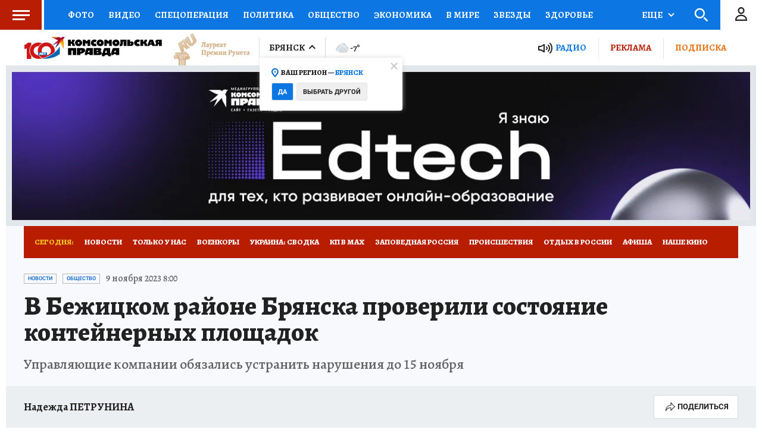

--- FILE ---
content_type: text/html
request_url: https://tns-counter.ru/nc01a**R%3Eundefined*kp_ru/ru/UTF-8/tmsec=kp_ru/937557630***
body_size: -73
content:
8C6F771469793398X1769550744:8C6F771469793398X1769550744

--- FILE ---
content_type: text/html; charset=UTF-8
request_url: https://tech.punchmedia.ru/sync/?pn=_pm_&pu=fwdhey6vuik9mpn94zfb9l0u2dqzhkglpss&pt=30
body_size: 427
content:
{"pmg":{"pu":"0qi4EOxjci93"},"_pm_":{"pu":"fwdhey6vuik9mpn94zfb9l0u2dqzhkglpss"}}